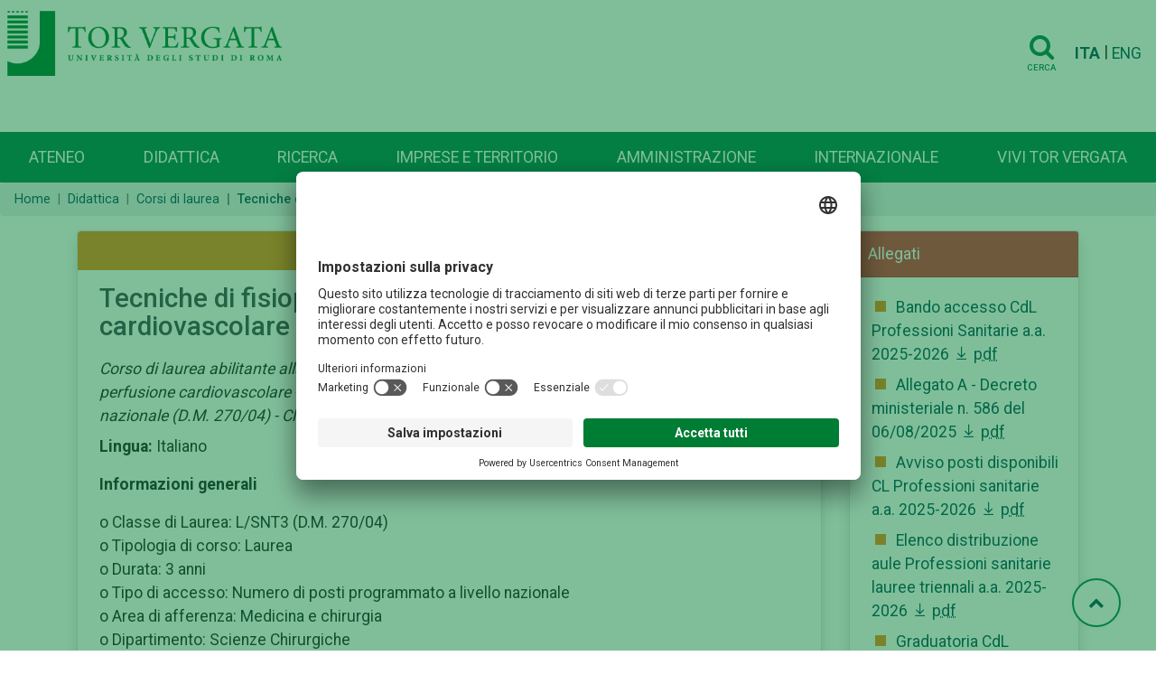

--- FILE ---
content_type: text/html; charset=UTF-8
request_url: http://web.uniroma2.it/it/percorso/didattica/sezione/tecniche_di_fisiopatologia_cardiocircolatoria_e_perfusione_cardiovascolare
body_size: 10192
content:
<!DOCTYPE html>
<html lang="it">

<head>
   
    <!-- Google Tag Manager -->
    <script>(function(w,d,s,l,i){w[l]=w[l]||[];w[l].push({'gtm.start':
    new Date().getTime(),event:'gtm.js'});var f=d.getElementsByTagName(s)[0],
    j=d.createElement(s),dl=l!='dataLayer'?'&l='+l:'';j.async=true;j.src=
    'https://www.googletagmanager.com/gtm.js?id='+i+dl;f.parentNode.insertBefore(j,f);
    })(window,document,'script','dataLayer','GTM-MFK6RJV');</script>
    <!-- End Google Tag Manager -->
   
<meta charset="utf-8">
<meta http-equiv="X-UA-Compatible" content="IE=edge">
<meta name="viewport" content="width=device-width, initial-scale=1">
<title>Tecniche di fisiopatologia cardiocircolatoria e perfusione cardiovascolare a.a. 2025-2026</title>

<meta name="title" content="Didattica" />
<meta name="type" content="article:section" />
<meta name="author" content="  redazioneweb@uniroma2.it" />
<meta name="description" content="&lt;p&gt;Corso di laurea abilitante alla professione sanitaria di Tecnico di fisiopatologia cardiocircolatoria e perfusione cardiovascolare - Area di Medicina e Chirurgia - Numero di posti programmato a livello nazionale (D.M. 270/04) - Classe L/SNT3&lt;/p&gt;" />
<meta property="twitter:url" content="https://web.uniroma2.it/it/percorso/didattica/sezione/tecniche_di_fisiopatologia_cardiocircolatoria_e_perfusione_cardiovascolare" />
<meta property="og:url" content="https://web.uniroma2.it/it/percorso/didattica/sezione/tecniche_di_fisiopatologia_cardiocircolatoria_e_perfusione_cardiovascolare" /><link rel="stylesheet" href="https://stackpath.bootstrapcdn.com/font-awesome/4.7.0/css/font-awesome.min.css">
<link rel="stylesheet" href="https://cdn.jsdelivr.net/npm/bootstrap@4.6.0/dist/css/bootstrap.min.css"
	integrity="sha384-B0vP5xmATw1+K9KRQjQERJvTumQW0nPEzvF6L/Z6nronJ3oUOFUFpCjEUQouq2+l"
	crossorigin="anonymous">
<link rel="stylesheet" media="all" href="//fonts.googleapis.com/css?family=Roboto:300,400,500,700,900">
<link rel="stylesheet" href="https://maxst.icons8.com/vue-static/landings/line-awesome/line-awesome/1.3.0/css/line-awesome.min.css">
<link rel="stylesheet" href="/assets-web/css/sidebar/main.css">
<link rel="stylesheet" href="/assets-web/css/sidebar/sidebar-themes.css">

<link rel="stylesheet" type="text/css" href="https://cdn.datatables.net/1.11.3/css/jquery.dataTables.css">

<link rel="stylesheet" href="/assets-web/css/typo.css">
<link rel="stylesheet" href="/assets-web/css/timeline.css">
<link rel="stylesheet" href="https://use.typekit.net/sgg7kro.css">


<link rel="stylesheet" href="/assets-web/css/feelhippo.css">
<link rel="stylesheet" href="/assets-web/css/style.css">

<link rel="icon" type="image/png" href="/assets-web/favicon.png" />
<script type="application/ld+json">{"@context":"https:\/\/schema.org","@graph":[{"url":"https:\/\/web-2021.uniroma2.it","logo":"https:\/\/web-2021.uniroma2.it\/assets\/images\/logo\/logo.png","contactPoint":{"telephone":"+390672593099","contactType":"customer service","@type":"ContactPoint","@context":"https:\/\/schema.org\/"},"@type":"Universit\u00e0 degli Studi Roma Tor Vergata","@context":"https:\/\/schema.org\/"}]}</script> 
</head><body>
		<h1 class="d-none">Tecniche di fisiopatologia cardiocircolatoria e perfusione cardiovascolare a.a. 2025-2026</h1>
		<!-- Google Tag Manager (noscript) -->
    <noscript><iframe src="https://www.googletagmanager.com/ns.html?id=GTM-MFK6RJV"
    height="0" width="0" style="display:none;visibility:hidden"></iframe></noscript>
    <!-- End Google Tag Manager (noscript) -->
	<div class="page-wrapper light-theme">

		<!-- page-content  -->
		<main class="page-content">
			        
			
			<div id="bg-empty" class="d-flex logo-area-white sticky-top">
				
				<div class="ml-2 flex-grow-1">
 					<a href="/it"> <img id="logo-img" src="/assets-web/images/logo/logo.png" 
						alt="Logo Università di Roma Tor Vergata" class="d-inline-block align-text-top">
					</a>
<!--     				<a href="/it"> -->
<!--     				<img id="logo-img" src="/assets-web/images/logo/logo_con_RaceCure.png" alt=""  class="d-inline-block align-text-top"> -->
<!--     				</a> -->
				</div>
				<div class="pr-3 pt-3">
					    				<a href="/it/cerca" class="btn btn-transparent"><i class="horizontal-menu-icon fa fa-search"></i><span class="icon-text">Cerca</span></a>
				    				    <a href="https://web.uniroma2.it/language/it" class="pl-1 align-middle disabled font-weight-bold">ITA</a> |
					<a href="https://web.uniroma2.it/language/en" class="align-middle ">ENG</a>
    				<button id="horizontal-menu-button" class="btn btn-transparent align-middle d-lg-none d-md-inline-block" data-toggle="modal" data-target="#horizontal-menu-modal">
    				<i class="horizontal-menu-icon fa fa-bars"></i>
    				<span class="d-none">Menù orizzontale</span>
    				</button>
				</div>
				
			</div>

			<!-- Modal -->
			<!-- Modal con tutti i menù -->
    		<div class="modal fade" id="horizontal-menu-modal" tabindex="-1" aria-hidden="true">
    			<div class="modal-dialog">
    				<div class="modal-content">
    					<div class="modal-body">
    						<img class="modal-title brand-logo" alt="logo Università degli Studi di Roma Tor Vergata" src="/assets-web/images/logo/logo_negativo.png">
        					<button type="button" class="close" data-dismiss="modal" aria-label="Close">
        							<svg width="27px" height="25px" viewBox="0 0 27 25" version="1.1" xmlns="http://www.w3.org/2000/svg" xmlns:xlink="http://www.w3.org/1999/xlink"><!-- Generator: Sketch 46.2 (44496) - http://www.bohemiancoding.com/sketch --><title>Cross</title><desc>Created with Sketch.</desc><defs></defs><g id="Page-2" stroke="none" stroke-width="1" fill="none" fill-rule="evenodd" stroke-linecap="square"><g id="Ateneo-Mega-Menu-2" transform="translate(-1175.000000, -23.000000)" stroke="#FFFFFF" stroke-width="2"><g id="Mega-Menu-2" transform="translate(-1.000000, 0.000000)"><g id="Cross-2" transform="translate(1177.000000, 24.000000)"><path d="M0.5,22.5 L24.5,0.5" id="Line-72"></path><path d="M0.5,0.5 L24.5,22.5" id="Line-82"></path></g></g></g></g></svg>						
        					</button>
    						<ul id="horizontal-menu-list" class="mt-3">
    <!-- 								<li class="expanded dropdown"><a href="#">Corsi</a> -->
    <!--     								<ul class="dropdown-menu"> -->
    <!--     									<li><a href="#">Facoltà e scuole</a></li> -->
    <!--     									<li><a href="#">Triennali e magistrali ciclo unico</a></li> -->
    <!--     									<li><a href="#">Magistrali</a></li> -->
    <!--     									<li><a href="#">...</a></li> -->
    <!--     								</ul> -->
    <!--     							</li> -->
    						</ul>
    					</div>
    				</div>
    			</div>
    		</div>
    		
    		
                        
            <nav id="horizontal-navbar"
				class="navbar navbar-expand-lg d-none d-lg-block navbar-light bg-light align-items-end ml-auto">

				<ul class="navbar-nav nav-fill w-100">
				    				    				    				    <li class="nav-item">
				     	<a class="nav-link" href="/it/percorso/campus">
							Ateneo</a>
					</li>
				    				    				    				    <li class="nav-item">
				     	<a class="nav-link" href="/it/percorso/didattica">
							Didattica</a>
					</li>
				    				    				    				    <li class="nav-item">
				     	<a class="nav-link" href="/it/percorso/ricerca">
							Ricerca</a>
					</li>
				    				    				    				    <li class="nav-item">
				     	<a class="nav-link" href="/it/percorso/imprese_e_territorio">
							Imprese e territorio</a>
					</li>
				    				    				    				    <li class="nav-item">
				     	<a class="nav-link" href="/it/percorso/amministrazione">
							Amministrazione</a>
					</li>
				    				    				    				    <li class="nav-item">
				     	<a class="nav-link" href="/it/percorso/area_internazionale">
							Internazionale</a>
					</li>
				    				    				    				    <li class="nav-item">
				     	<a class="nav-link" href="/it/percorso/vivi_tor_vergata">
							Vivi Tor Vergata</a>
					</li>
				    				    </ul>

			</nav>
							
        </main>
		<!-- page-content -->
	</div> <!-- BREADCRUMB -->
 	   	<nav aria-label="breadcrumb" >
   		   			   			<ol class="breadcrumb pt-2 pb-2 mb-3" id="breadcrumbs">
   		   		<li class="breadcrumb-item"><a href="/">Home</a></li>
    		        		    	    		    	<li class="breadcrumb-item"><a href="/it/percorso/didattica">Didattica</a></li>
    		    	    		        		    	    		    	<li class="breadcrumb-item"><a href="https://web.uniroma2.it/it/percorso/didattica/sezione/corsi_di_laurea">Corsi di laurea</a></li>
    		    	    		        		    	    		    	<li class="breadcrumb-item active" aria-current="page">Tecniche di fisiopatologia cardiocircolatoria e perfusione cardiovascolare</li>
    		    	    		        		    		
	</nav>
	
 <!-- END BREADCRUMB -->
<!-- CONTENT -->
<!-- Scheda contenuto -->
<div class="container">
	
<div id="content">
	<div class="row">
		
 		
		    	<div id="card-area" class="col-lg-9 col-sm-12">
    		<div class="card card-bg rounded shadow h-100">
    		     		<ul class="nav nav-tabs nav-fill" id="myTab" role="tablist">
               <li class="nav-item">
                 <a class="nav-link active" id="contenuto-tab" data-toggle="tab" href="#contenuto" role="tab" aria-controls="contenuto"
                   aria-selected="true">Descrizione</a>
               </li>
                    		                              </ul>
     		    		<div class="tab-content mx-4" id="myTabContent">
       		     		     		     		    <div id="print-area">
        			<div class="">
        				<!-- carousel -->
        				        				 <!-- /immagine -->
        				 
        				<div class="wysiwyg-editor" id="content_title">
        					<h1>Tecniche di fisiopatologia cardiocircolatoria e perfusione cardiovascolare a.a. 2025-2026</h1>
        				</div>
        				<div class="wysiwyg-editor" id="content_abstract">
        					<p class="font-italic mb-2">Corso di laurea abilitante alla professione sanitaria di Tecnico di fisiopatologia cardiocircolatoria e perfusione cardiovascolare - Area di Medicina e Chirurgia - Numero di posti programmato a livello nazionale (D.M. 270/04) - Classe L/SNT3</p>
        				</div>
        				        				<div class="wysiwyg-editor" id="content_body">
        				<div id="content_abstract" class="wysiwyg-editor"></div>
<div id="content_body" class="wysiwyg-editor">
<div class="Grid-cell u-sizeFull u-md-size9of12 u-lg-size9of12">
<div id="print-area" class="u-nbfc u-background-white">
<div class="u-padding-r-all u-layout-prose">
<p><strong>Lingua:</strong> Italiano</p>
<p><strong>Informazioni generali</strong></p>
<p>o Classe di Laurea: L/SNT3 (D.M. 270/04)<br>o Tipologia di corso: Laurea<br>o Durata: 3 anni<br>o Tipo di accesso: Numero di posti programmato a livello nazionale<br>o Area di afferenza: Medicina e chirurgia<br>o Dipartimento: Scienze Chirurgiche<br>o Codice corso: M03</p>
<p><strong>Descrizione e obiettivi formativi</strong> <br>Il Corso prepara tecnici che provvedono alla conduzione e alla manutenzione delle apparecchiature relative alle tecniche di circolazione extracorporea ed alle tecniche di emodinamica: il percorso formativo approfondisce gli aspetti teorici e pratici necessari all&#39;acquisizione delle competenze relative a tale ambito. <br>Il primo anno di corso &#232; finalizzato a fornire le conoscenze biomediche e igienico preventive di base, i fondamenti della disciplina professionale quali requisiti per affrontare la prima esperienza di tirocinio finalizzata all&#39;orientamento dello studente agli ambiti professionali di riferimento e all&#39;acquisizione delle competenze di base..<br>Il secondo anno &#232; anno finalizzato all&#39;approfondimento di conoscenze di cardiologia interventistica, diagnostica vascolare, pneumologia, chirurgia toracica, cardiochirurgia dell&#39;adulto . Al fine di acquisire le competenze professionali relative alla esecuzione di esami ecocardiografici, test per la valutazione della funzionalit&#224; cardiorespiratoria, ed alla conduzione della circolazione extracorporea nell&#39;adulto, sono previste esperienze di tirocinio nei relativi contesti. <br>Il terzo anno &#232; dedicato all&#39;approfondimento delle tecniche di circolazione extracorporea pediatrica e di assistenze al circolo ed all&#39;acquisizione di conoscenze e metodologie inerenti l&#39;esercizio professionale la capacit&#224; di lavorare in team e in contesti organizzativi complessi. L&#39;esperienza di tirocinio permette di sperimentare, con supervisione, la propria graduale assunzione di autonomia e responsabilit&#224;, oltre all&#39;acquisizione di competenze e metodologie di ricerca scientifica a supporto di elaborazione di dissertazioni.<br>La frequenza al corso &#232; obbligatoria per tutte le attivit&#224; sia teoriche che di tirocinio.</p>
<p><strong>Sbocchi professionali</strong> <br>Il Corso abilita alla professione sanitaria di Tecnico di fisiopatologia cardiocircolatoria e perfusione cardiovascolare. <br>I laureati possono trovare occupazione sia in regime di dipendenza che libero-professionale in servizi e unit&#224; ospedaliere universitarie o strutture private. Le loro mansioni sono esclusivamente di natura tecnica, coadiuvano il personale medico negli ambienti idonei fornendo indicazioni essenziali o conducendo, sempre sotto indicazione medica, apparecchiature finalizzate alla diagnostica emodinamica o vicarianti le funzioni cardiocircolatorie. <br>Tra gli ambiti di applicazione delle competenze acquisite: cardiochirurgico; oncologico per il trattamento antiblastico distrettuale; cardiologico per l&#39;esecuzione tecnica dell&#39;esame ecocardiografico; in centri di emodinamica e cateterismo cardiaco; per la diagnostica strumentale in ambulatorio e/o con l&#39;ausilio della telemedicina nelle industrie di produzione e di agenzie di vendita operanti nel settore; nei laboratori di ricerca universitaria ed extrauniversitaria nel settore biomedico.</p>
<p><strong>Condizione occupazionale (indicatori di efficacia e livello di soddisfazione dei laureandi):<br></strong><a href="http://statistiche.almalaurea.it/universita/statistiche/trasparenza?CODICIONE=0580206204800001" target="_blank" rel="noopener">http://statistiche.almalaurea.it/universita/statistiche/trasparenza?CODICIONE=0580206204800001</a></p>
<p><strong>Valutazione della didattica - Studenti<br></strong><a href="https://sisvaldidat.it/AT-UNIROMA2/AA-2024/T-0/S-805/Z-0/CDL-M03/BERSAGLIO" target="_blank" rel="noopener">Anno accademico precedente</a></p>
<p><strong>Riferimenti web e contatti</strong> <br><strong>Sito Web:</strong><br><a href="https://www.laureesanitarietorvergata.it/tecniche-di-fisiopatologia-cardiocircolatoria-e-perfusione-cardiovascolare/">https://www.laureesanitarietorvergata.it/tecniche-di-fisiopatologia-cardiocircolatoria-e-perfusione-cardiovascolare/</a></p>
<p><strong>Presidente del corso:<br></strong>Prof. Giuseppe Tisone<br>email: <a href="mailto:tisone@med.uniroma2.it">tisone@med.uniroma2.it</a>&#160;</p>
<p><strong>Segreteria didattica:</strong> <br>tel.: +39 06 2090 3537<br>email:&#160;<a href="mailto:didatticatfcpc@gmail.com" target="_blank" rel="noopener">didatticatfcpc@gmail.com</a></p>
</div>
</div>
</div>
</div>        				</div>
        			</div>
        		</div>
        		</div>
    		    		    		    		</div>
    	</div>
  		<div id="card-meta" class="col-lg-3 col-sm-12">
  		
  			<!-- allegati -->
  			        	<div class="card card-bg rounded shadow">
    			<div class="card-header bg-danger text-white">Allegati</div>
    			<div class="card-body">
        			<ul class="list-unstyled pl-1">
        				        				<li class="pb-2">
        					<i class="las la-square" style="color:#F08922"></i>
        					<a class="pl-1" href="https://web.uniroma2.it/allegato/55728/contenuto/tecniche-di-fisiopatologia-cardiocircolatoria-e-perfusione-cardiovascolare-aa-2025-2026" title="Bando accesso CdL Professioni Sanitarie a.a. 2025-2026">Bando accesso CdL Professioni Sanitarie a.a. 2025-2026        							<i class="las la-download"></i> 
        							<acronym xml:lang="italiano" title="application/pdf">pdf</acronym>
        					</a>
        				</li>
        				        				<li class="pb-2">
        					<i class="las la-square" style="color:#F08922"></i>
        					<a class="pl-1" href="https://web.uniroma2.it/allegato/55729/contenuto/tecniche-di-fisiopatologia-cardiocircolatoria-e-perfusione-cardiovascolare-aa-2025-2026" title="Allegato A - Decreto ministeriale n. 586 del 06/08/2025">Allegato A - Decreto ministeriale n. 586 del 06/08/2025        							<i class="las la-download"></i> 
        							<acronym xml:lang="italiano" title="application/pdf">pdf</acronym>
        					</a>
        				</li>
        				        				<li class="pb-2">
        					<i class="las la-square" style="color:#F08922"></i>
        					<a class="pl-1" href="https://web.uniroma2.it/allegato/55770/contenuto/tecniche-di-fisiopatologia-cardiocircolatoria-e-perfusione-cardiovascolare-aa-2025-2026" title="Avviso posti disponibili CL Professioni sanitarie a.a. 2025-2026">Avviso posti disponibili CL Professioni sanitarie a.a. 2025-2026        							<i class="las la-download"></i> 
        							<acronym xml:lang="italiano" title="application/pdf">pdf</acronym>
        					</a>
        				</li>
        				        				<li class="pb-2">
        					<i class="las la-square" style="color:#F08922"></i>
        					<a class="pl-1" href="https://web.uniroma2.it/allegato/55919/contenuto/tecniche-di-fisiopatologia-cardiocircolatoria-e-perfusione-cardiovascolare-aa-2025-2026" title="Elenco distribuzione aule Professioni sanitarie lauree triennali a.a. 2025-2026">Elenco distribuzione aule Professioni sanitarie lauree triennali a.a. 2025-2026        							<i class="las la-download"></i> 
        							<acronym xml:lang="italiano" title="application/pdf">pdf</acronym>
        					</a>
        				</li>
        				        				<li class="pb-2">
        					<i class="las la-square" style="color:#F08922"></i>
        					<a class="pl-1" href="https://web.uniroma2.it/allegato/56006/contenuto/tecniche-di-fisiopatologia-cardiocircolatoria-e-perfusione-cardiovascolare-aa-2025-2026" title="Graduatoria CdL Professioni sanitarie a.a. 2025-26">Graduatoria CdL Professioni sanitarie a.a. 2025-26        							<i class="las la-download"></i> 
        							<acronym xml:lang="" title="application/zip">zip</acronym>
        					</a>
        				</li>
        				        				<li class="pb-2">
        					<i class="las la-square" style="color:#F08922"></i>
        					<a class="pl-1" href="https://web.uniroma2.it/allegato/56361/contenuto/tecniche-di-fisiopatologia-cardiocircolatoria-e-perfusione-cardiovascolare-aa-2025-2026" title="Graduatoria 02/10/2025 - CL area sanitaria a.a. 2025-2026">Graduatoria 02/10/2025 - CL area sanitaria a.a. 2025-2026        							<i class="las la-download"></i> 
        							<acronym xml:lang="italiano" title="application/vnd.openxmlformats-officedocument.spre">xlsx</acronym>
        					</a>
        				</li>
        				        				<li class="pb-2">
        					<i class="las la-square" style="color:#F08922"></i>
        					<a class="pl-1" href="https://web.uniroma2.it/allegato/56362/contenuto/tecniche-di-fisiopatologia-cardiocircolatoria-e-perfusione-cardiovascolare-aa-2025-2026" title="Cambi corso immatricolati entro il 29 settembre CL Area sanitaria a.a. 2025-2026">Cambi corso immatricolati entro il 29 settembre CL Area sanitaria a.a. 2025-2026        							<i class="las la-download"></i> 
        							<acronym xml:lang="italiano" title="application/vnd.openxmlformats-officedocument.spre">xlsx</acronym>
        					</a>
        				</li>
        				        				<li class="pb-2">
        					<i class="las la-square" style="color:#F08922"></i>
        					<a class="pl-1" href="https://web.uniroma2.it/allegato/56363/contenuto/tecniche-di-fisiopatologia-cardiocircolatoria-e-perfusione-cardiovascolare-aa-2025-2026" title="Cambi sede immatricolati entro il 29 settembre CL Area sanitaria a.a. 2025-2026">Cambi sede immatricolati entro il 29 settembre CL Area sanitaria a.a. 2025-2026        							<i class="las la-download"></i> 
        							<acronym xml:lang="italiano" title="application/vnd.openxmlformats-officedocument.spre">xlsx</acronym>
        					</a>
        				</li>
        				        				<li class="pb-2">
        					<i class="las la-square" style="color:#F08922"></i>
        					<a class="pl-1" href="https://web.uniroma2.it/allegato/56592/contenuto/tecniche-di-fisiopatologia-cardiocircolatoria-e-perfusione-cardiovascolare-aa-2025-2026" title="Graduatoria 15-10-2025 CdL Professioni sanitarie a.a. 2025-2026">Graduatoria 15-10-2025 CdL Professioni sanitarie a.a. 2025-2026        							<i class="las la-download"></i> 
        							<acronym xml:lang="italiano" title="application/zip">zip</acronym>
        					</a>
        				</li>
        				        				<li class="pb-2">
        					<i class="las la-square" style="color:#F08922"></i>
        					<a class="pl-1" href="https://web.uniroma2.it/allegato/56744/contenuto/tecniche-di-fisiopatologia-cardiocircolatoria-e-perfusione-cardiovascolare-aa-2025-2026" title="Avviso posti vacanti CdL Professioni sanitarie a.a. 2025-2026">Avviso posti vacanti CdL Professioni sanitarie a.a. 2025-2026        							<i class="las la-download"></i> 
        							<acronym xml:lang="italiano" title="application/zip">zip</acronym>
        					</a>
        				</li>
        				        				<li class="pb-2">
        					<i class="las la-square" style="color:#F08922"></i>
        					<a class="pl-1" href="https://web.uniroma2.it/allegato/56844/contenuto/tecniche-di-fisiopatologia-cardiocircolatoria-e-perfusione-cardiovascolare-aa-2025-2026" title="Graduatoria posti vacanti area sanitaria a.a. 2025-2026">Graduatoria posti vacanti area sanitaria a.a. 2025-2026        							<i class="las la-download"></i> 
        							<acronym xml:lang="italiano" title="application/vnd.openxmlformats-officedocument.spre">xlsx</acronym>
        					</a>
        				</li>
        				        			</ul>
    			</div>
    		</div>
    		    		<!-- /allegati -->
    		
        	<!-- condividi -->
        	<div class="card card-bg rounded shadow mt-3">
    			<div class="card-header bg-blu text-white">Condividi</div>
    			<div class="card-body">
        			<section class="postWidget bigSocial">
        				<!-- Go to www.addthis.com/dashboard to customize your tools -->
						<script type="text/javascript" src="//s7.addthis.com/js/300/addthis_widget.js#pubid=ra-5a092f52314af65b">
						</script>

        				<div class="addthis_inline_share_toolbox"
        					data-url="https://web.uniroma2.it/it/contenuto/tecniche-di-fisiopatologia-cardiocircolatoria-e-perfusione-cardiovascolare-aa-2025-2026"
        					data-title="Tecniche di fisiopatologia cardiocircolatoria e perfusione cardiovascolare a.a. 2025-2026"
        					data-description="Corso di laurea abilitante alla professione sanitaria di Tecnico di fisiopatologia cardiocircolatoria e perfusione cardiovascolare - Area di Medicina e Chirurgia - Numero di posti programmato a livello nazionale (D.M. 270/04) - Classe L/SNT3"
        					data-media=""></div>
        			</section>
        			<ul class ="list-unstyled pl-1">
        				<li class="u-padding-bottom-xs u-padding-top-xs"><a
        					href="mailto:?subject=Portale+Universit&agrave;+TorVergata&amp;body=/contenuto/tecniche-di-fisiopatologia-cardiocircolatoria-e-perfusione-cardiovascolare-aa-2025-2026"
        					title="Segnala l'articolo"> <i class="las la-envelope"></i>
        				</a> 
        				<a
        					href="mailto:?subject=Portale+Universit&agrave;+TorVergata&amp;body=/contenuto/tecniche-di-fisiopatologia-cardiocircolatoria-e-perfusione-cardiovascolare-aa-2025-2026"
        					title="Segnala l'articolo"> Inoltra </a></li>
        
        				<li class="u-padding-bottom-xs">
        				<a class="print-content" href="#"
        					title="Pagina di stampa" accesskey="p"> 
        					<i class="las la-print"></i>
        				</a> 
        				<a class="print-content" href="#" title="Pagina di stampa"
        					accesskey="p"> 
        					Stampa 
        				</a> 
        				
                		</li>
        			</ul>
        		</div>
        	</div>
        	<!-- /condividi -->
        	
        	<!-- info contenuto -->
        	<div class="card card-bg rounded shadow mt-3">
        		<div class="card-header bg-secondary text-white">Info</div>
        		<div class="card-body">
            		<ul class ="list-unstyled pl-1">
            			<li>
            				            				<span class="font-weight-bold">Pubblicato il :</span> 
            				25/07/2025</br> 
            				<span class="font-weight-bold">Modificato il :</span> 
            				31/10/2025</br> 
            				            				            				            				            				<span class="font-weight-bold">Categorie: </span>
            				<div class="content-argomenti">
            						        <a href="#" class="badge-argomenti" onclick="$('#argomento_offerta_formativa_1_149818').submit();">offerta formativa</a> 
			<form action="/it/cerca" class="d-inline" method="post" id="argomento_offerta_formativa_1_149818">
            	<input type="hidden" name="limit_start" value="0" />
            	<input type="hidden" name="q" value="">
            	<input type="hidden" name="limit" value="20">
            	<input type="hidden" name="search" value="cerca"> 
            	<input type="hidden" name="facets[]" value="argomento/offerta formativa"> 
            </form>
	        <a href="#" class="badge-argomenti" onclick="$('#tipo_avviso_2_149818').submit();">avviso</a> 
			<form action="/it/cerca" class="d-inline" method="post" id="tipo_avviso_2_149818">
            	<input type="hidden" name="limit_start" value="0" />
            	<input type="hidden" name="q" value="">
            	<input type="hidden" name="limit" value="20">
            	<input type="hidden" name="search" value="cerca"> 
            	<input type="hidden" name="facets[]" value="tipo/avviso"> 
            </form>
	        <a href="#" class="badge-argomenti" onclick="$('#argomento_immatricolazioni_3_149818').submit();">immatricolazioni</a> 
			<form action="/it/cerca" class="d-inline" method="post" id="argomento_immatricolazioni_3_149818">
            	<input type="hidden" name="limit_start" value="0" />
            	<input type="hidden" name="q" value="">
            	<input type="hidden" name="limit" value="20">
            	<input type="hidden" name="search" value="cerca"> 
            	<input type="hidden" name="facets[]" value="argomento/immatricolazioni"> 
            </form>
	        <a href="#" class="badge-argomenti" onclick="$('#tipo_scheda_corso_4_149818').submit();">scheda corso</a> 
			<form action="/it/cerca" class="d-inline" method="post" id="tipo_scheda_corso_4_149818">
            	<input type="hidden" name="limit_start" value="0" />
            	<input type="hidden" name="q" value="">
            	<input type="hidden" name="limit" value="20">
            	<input type="hidden" name="search" value="cerca"> 
            	<input type="hidden" name="facets[]" value="tipo/scheda corso"> 
            </form>
	        <a href="#" class="badge-argomenti" onclick="$('#argomento_corso_ad_accesso_programmato_5_149818').submit();">corso ad accesso programmato</a> 
			<form action="/it/cerca" class="d-inline" method="post" id="argomento_corso_ad_accesso_programmato_5_149818">
            	<input type="hidden" name="limit_start" value="0" />
            	<input type="hidden" name="q" value="">
            	<input type="hidden" name="limit" value="20">
            	<input type="hidden" name="search" value="cerca"> 
            	<input type="hidden" name="facets[]" value="argomento/corso ad accesso programmato"> 
            </form>
	        <a href="#" class="badge-argomenti" onclick="$('#destinazione_studente_6_149818').submit();">studente</a> 
			<form action="/it/cerca" class="d-inline" method="post" id="destinazione_studente_6_149818">
            	<input type="hidden" name="limit_start" value="0" />
            	<input type="hidden" name="q" value="">
            	<input type="hidden" name="limit" value="20">
            	<input type="hidden" name="search" value="cerca"> 
            	<input type="hidden" name="facets[]" value="destinazione/studente"> 
            </form>
	        <a href="#" class="badge-argomenti" onclick="$('#destinazione_futuro_studente_7_149818').submit();">futuro studente</a> 
			<form action="/it/cerca" class="d-inline" method="post" id="destinazione_futuro_studente_7_149818">
            	<input type="hidden" name="limit_start" value="0" />
            	<input type="hidden" name="q" value="">
            	<input type="hidden" name="limit" value="20">
            	<input type="hidden" name="search" value="cerca"> 
            	<input type="hidden" name="facets[]" value="destinazione/futuro studente"> 
            </form>
	        <a href="#" class="badge-argomenti" onclick="$('#ambito_medicina_8_149818').submit();">medicina</a> 
			<form action="/it/cerca" class="d-inline" method="post" id="ambito_medicina_8_149818">
            	<input type="hidden" name="limit_start" value="0" />
            	<input type="hidden" name="q" value="">
            	<input type="hidden" name="limit" value="20">
            	<input type="hidden" name="search" value="cerca"> 
            	<input type="hidden" name="facets[]" value="ambito/medicina"> 
            </form>
            				</div>
            				            				
            			</li>
            
            		</ul>
            	</div>
        	</div>
        	<!-- info contenuto -->
        	
        				<div class="card card-bg rounded shadow mt-3">
    				
            	<div class="card-header text-white" style="background-color:#f08922">Scheda Corso</div>
            	<div class="card-body">
            		<ul class ="list-unstyled pl-1">
            			            				
            			<li><span class="font-weight-bold">Titolo:</span> 
            				Tecniche di fisiopatologia cardiocircolatoria e perfusione cardiovascolare (abilitante alla professione sanitaria di Tecnico di fisiopatologia cardiocircolatoria e perfusione cardiovascolare)</br> 
            			</li>
            			<li><span class="font-weight-bold">Anno Accademico:</span> 
            				2025/2026</br> 
            			</li>
            			<li><span class="font-weight-bold">Tipo:</span> 
            				Corso di Laurea</br> 
            			</li>
            			<li><span class="font-weight-bold">Manifesto:</span> 
            				5b5c5698-fcc6-4862-9722-a0d1411fae83</br> 
            			</li>
            			
            			            			<li><span class="font-weight-bold">ISCED:</span> 
            				0914</br> 
            			</li>
            			            		</ul>
            	</div>
        	</div>
        	        	
        	<!-- altri contenuti -->
        	  			<div class="mb-3">
  			  			        	  			</div>
  			        	<!-- /altri contenuti -->
        	
        	<!-- sottosezioni -->
        	  			<div class="mb-3">
  			  				<a href='/it/percorso/didattica/sezione/schede_anni_precedenti-4482?' role="button" class="btn mb-1 btn-teal btn-lg btn-block">Schede anni precedenti</a>
  			  			</div>
  			  			<!-- /sottosezioni -->
  			
  			<!-- bottone cms -->
    		<div class="pt-3">
    			    		</div>
    		<!-- /bottone cms -->
        
    	</div>
    </div>
    <!-- Dettaglio contenuto -->
	<script type="application/ld+json">
		{
	  		"@context": "http://schema.org",
	  		"@type": "NewsArticle",
	  		"mainEntityOfPage": {
	    		"@type": "WebPage",
	    		"@id": "/contenuto/tecniche-di-fisiopatologia-cardiocircolatoria-e-perfusione-cardiovascolare-aa-2025-2026"
	  		},
	  		"headline": "Tecniche di fisiopatologia cardiocircolatoria e perfusione cardiovascolare a.a. 2025-2026",
	  		"image": {
			"@type": "ImageObject",
			"url": "http://web.uniroma2.it/_ext/images/logo_tor_vergata.png",
			"width": 86,
    		"height": 97
			},	  		"datePublished": "",
	  		"dateModified": "",
			"inLanguage": "it_IT",
			"keywords": "corso di studio,lettere,laurea triennale,futuro studente",	  		"publisher": {
	    		"@type": "Organization",
	    		"name": "Universit&agrave; degli Studi di Roma Tor Vergata",
	    		"logo": {
	      			"@type": "ImageObject",
	      			"url": "http://web.uniroma2.it/_ext/images/logo_tor_vergata.png"
	    		}
	  		},
			"author": {
    			"@type": "Person",
    			"name": "Pubblicato a cura della Redazione Web"
  			}
	  		,"description": "<p>Corso di laurea abilitante alla professione sanitaria di Tecnico di fisiopatologia cardiocircolatoria e perfusione cardiovascolare - Area di Medicina e Chirurgia - Numero di posti programmato a livello nazionale (D.M. 270/04) - Classe L/SNT3</p>"		}
		</script>
    
    </div> <!-- End row -->
</div>
<!-- fine contenuto -->
</div>
	<!-- CONTENT -->
	<a href="#" id="toTopBtn" class="cd-top text-replace js-cd-top cd-top--is-visible cd-top--fade-out" data-abc="true"><i class="fa fa-chevron-up"></i>
	<span class="d-none">Torna su</span>
	</a>
    
    <!-- BEGIN: Footer 1 -->
    <footer>
    <div id="footer1" class="footer footer-grey">
        <div class= "container">
        	<div class="card-deck mb-0">
        		<div class="card border-0">
					<div class="card-body">
																														<h3 class="card-title">Campus</h3>
												<div class="list-group">
							<a href="/it/percorso/footer_1/sezione/macroaree" class="list-group-item-action">Macroaree</a>
						</div>
																								<div class="list-group">
							<a href="/it/percorso/footer_1/sezione/dipartimenti" class="list-group-item-action">Dipartimenti</a>
						</div>
																								<div class="list-group">
							<a href="/it/percorso/campus/sezione/altre_strutture_didattiche_e_di_ricerca" class="list-group-item-action">Elenco strutture</a>
						</div>
																								<div class="list-group">
							<a href="/it/percorso/footer_1/sezione/centro_congressi_e_rappresentanza_villa_mondragone" class="list-group-item-action">Centro Congressi Villa Mondragone</a>
						</div>
																								<div class="list-group">
							<a href="//www.ptvonline.it/" class="list-group-item-action">Policlinico Tor Vergata (PTV)</a>
						</div>
											</div>
				</div>
				<div class="card border-0">
					<div class="card-body">
												            	        												<h3 class="card-title">Amministrazione</h3>
												<div class="list-group">
							<a href="/it/percorso/footer_1/sezione/governance" class="list-group-item-action">Governance</a>
						</div>
												            	        						<div class="list-group">
							<a href="//amministrazionetrasparente.uniroma2.it/" class="list-group-item-action">Amministrazione Trasparente</a>
						</div>
												            	        						<div class="list-group">
							<a href="/it/percorso/ufficio_concorsi" class="list-group-item-action">Concorsi e selezioni</a>
						</div>
												            	        						<div class="list-group">
							<a href="https://uniroma2.ubuy.cineca.it/PortaleAppalti/it/homepage.wp" class="list-group-item-action">Bandi di gara</a>
						</div>
												            	        						<div class="list-group">
							<a href="/module/name/PdnHome/newlang/italiano/navpath/QTA" class="list-group-item-action">Contratti e controllo qualità</a>
						</div>
												            	        						<div class="list-group">
							<a href="/module/name/PdnHome/newlang/italiano/navpath/SVO" class="list-group-item-action">Sviluppo organizzativo</a>
						</div>
											</div>
				</div>
				<div class="card border-0">
					<div class="card-body">
												            	        												<h3 class="card-title">Contattaci</h3>
												<div class="list-group">
							<a href="http://urp.uniroma2.it/" class="list-group-item-action">Ufficio Relazioni con il Pubblico</a>
						</div>
												            	        						<div class="list-group">
							<a href="/it/percorso/footer_1/sezione/numeri_utili_e_link" class="list-group-item-action">Numeri utili, contatti e PEC</a>
						</div>
												            	        						<div class="list-group">
							<a href="//directory.uniroma2.it/index.php/chart/cerca" class="list-group-item-action">Rubrica Telefonica</a>
						</div>
												            	        						<div class="list-group">
							<a href="/it/percorso/footer_1/sezione/come_raggiungerci-1405" class="list-group-item-action">Come raggiungerci</a>
						</div>
												            	        						<div class="list-group">
							<a href="/it/percorso/footer_1/sezione/ufficio-comunicazione-centrale" class="list-group-item-action">Ufficio Comunicazione</a>
						</div>
												            	        						<div class="list-group">
							<a href="/it/percorso/footer_1/sezione/ufficio_stampa_di_ateneo" class="list-group-item-action">Ufficio Stampa</a>
						</div>
											</div>
				</div>
				<div class="card border-0">
					<div class="card-body">
																		<a href="/it/percorso/offerta_formativa" role="button" class="btn mb-1 btn-teal btn-lg btn-block">Offerta formativa</a>
																		<a href="//catalogocorsi.uniroma2.it" role="button" class="btn mb-1 btn-teal btn-lg btn-block">Catalogo Corsi</a>
																		<a href="http://formazione.insegnanti.uniroma2.it/" role="button" class="btn mb-1 btn-teal btn-lg btn-block">Formazione insegnanti</a>
																		<a href="https://web.uniroma2.it/it/contenuto/iscriviti" role="button" class="btn mb-1 btn-teal btn-lg btn-block">Iscriviti</a>
																		<a href="/it/percorso/social" role="button" class="btn mb-1 btn-teal btn-lg btn-block">COMUNICAZIONE</a>
												
					</div>
				</div>
        	</div>
        </div>
   	</div>
    <div id="footer2" class="footer footer-green navbar container-fluid justify-content-center  border-bottom border-white">
    	<nav class="navbar">
	    	<ul class="navbar-nav navbar-expand-md"  style="flex-direction: row;" >
	    					        	        <li class="nav-item mr-3"><a href="/module/name/PdnHome/newlang/italiano/navpath/NDV" class="nav-link text-muted">Nucleo di Valutazione di Ateneo</a></li>
			    			        	        <li class="nav-item mr-3"><a href="/module/name/PdnHome/navpath/CUG" class="nav-link text-muted">Comitato Unico di Garanzia</a></li>
			    			        	        <li class="nav-item mr-3"><a href="/it/percorso/notifiche_per_pubblici_proclami" class="nav-link text-muted">Atti di notifica</a></li>
			    			        	        <li class="nav-item mr-3"><a href="//studenti.uniroma2.it/pagamento/" class="nav-link text-muted">Pago PA</a></li>
			    			        	        <li class="nav-item mr-3"><a href="https://agevola.uniroma2.it/" class="nav-link text-muted">Agevola</a></li>
			    			        	        <li class="nav-item mr-3"><a href="/it/percorso/footer_1/sezione/caris_-_servizio_disabilitr" class="nav-link text-muted">CARIS - Servizio disabilità</a></li>
			    			        	        <li class="nav-item mr-3"><a href="/it/percorso/footer_1/sezione/accessibilitr" class="nav-link text-muted">Dichiarazione di accessibilit&#224;</a></li>
			    			        	        <li class="nav-item mr-3"><a href="/it/percorso/footer_1/sezione/privacy-52094" class="nav-link text-muted">Privacy</a></li>
			    			    <!-- 			    <li class="nav-item mr-3">  -->
<!-- 			    <a href="#" id="cookie-button" class="nav-link text-muted"><i id="cookie-icon" class="las la-cookie"></i>Cookie</a> -->
<!-- 				</li> -->
			 </ul>
		 </nav>
    </div>
    <div class="text-center">
    <a href="/it/contenuto/5x1000_per__tor_vergata_">
    	<img src="/assets-web/images/home/footer_5x1000.png" alt="Banner che chiede devoluzione del 5x1000 dei tributi all'Università">
    </a>
    </div>
    <div id="footer3" class="footer footer-green justify-content-center">
		<div class= "container">
        	<div class="card-deck mb-0">
        		<div class="card border-0">
					<div class="card-body">
						<p class="text-white"> <spam class="font-weight-bold text-uppercase">Università degli studi di Roma Tor Vergata</spam><br>
						Via Cracovia n.50 - 00133 Roma<br>
						P.I. 02133971008 - C.F. 80213750583<br>
						©Copyright 2023
						</p>
						<div class="mt-2">
<!-- 						<a class="social d-inline-block" href="#" title="facebook"><i class="lab la-facebook-f"></i></a> -->
<!-- 						<a class="social d-inline-block" href="#" title="instagram"><i class="lab la-instagram"></i></a> -->
<!-- 						<a class="social d-inline-block" href="#" title="linkedin"><i class="lab la-linkedin"></i></a> -->
<!-- 						<a class="social d-inline-block" href="#" title="youtube"><i class="lab la-youtube"></i></a> -->
						</div>
					</div>
					
				</div>
				<div class="card border-0">
					<div class="card-body">
						<p class="text-right"> 
							<spam class="font-weight-bold text-uppercase text-right text-white">Ufficio relazioni con il pubblico</spam><br>
							<i class="yellow-text las la-envelope"></i><a href="mailto:relazioni.pubblico@uniroma2.it">relazioni.pubblico@uniroma2.it</a><br>
<!-- 							<spam class="font-italic font-weight-light">servizio attivo dal lunedí al giovedí dalle 09,00 alle 13,00 e dalle 14,00 alle 17,00 -->
<!-- 							il venerdí dalle 09,00 alle 13,00</spam> -->
						</p>
<!-- 						<p class="text-right"> -->
<!-- 							<spam class="font-weight-bold text-uppercase text-right">URP Policlinico Tor Vergata</spam><br> -->
<!--     						<i class="yellow-text las la-phone"></i> -->
<!--     						<a href="tel:0620902020">06.2090.2020</a><br> -->
<!--     						<i class="yellow-text las la-envelope"></i> -->
<!--     						<a href="mailto:relazioni.pubblico@ptvonline.it">relazioni.pubblico@ptvonline.it</a><br> -->
<!--     						<spam class="font-italic">servizio attivo dal lunedì al venerdì dalle 9.00 alle 14.00</spam> -->
<!--     					</p> -->
						
						
					</div>
					
					
				</div>
			</div>
		</div>
    </div>
    </footer>
    <!-- END: Footer-->
	<!-- using online scripts -->
    <script src="/assets-web/js/jquery-3.6.0.min.js"></script>
	<script
		src="https://cdn.jsdelivr.net/npm/popper.js@1.16.1/dist/umd/popper.min.js"
		integrity="sha384-9/reFTGAW83EW2RDu2S0VKaIzap3H66lZH81PoYlFhbGU+6BZp6G7niu735Sk7lN"
		crossorigin="anonymous"></script>
	<script
		src="https://cdn.jsdelivr.net/npm/bootstrap@4.6.0/dist/js/bootstrap.min.js"
		integrity="sha384-+YQ4JLhjyBLPDQt//I+STsc9iw4uQqACwlvpslubQzn4u2UU2UFM80nGisd026JF"
		crossorigin="anonymous"></script>
	<script type="text/javascript" charset="utf8" src="https://cdn.datatables.net/1.11.3/js/jquery.dataTables.js"></script>
		
<!--     <script src="/assets-web/js/bootstrap-cookie-consent-settings.js"></script> -->
    <script src="/assets-web/js/timeline/horizontal-timeline.js"></script>
    <script src="/assets-web/js/main.js"></script>
    <script type="text/javascript">
//     	// cookie
//     	var cookieSettings = new BootstrapCookieConsentSettings({
//             contentURL: "/assets-web/js/content",
//     		lang: navigator.language, // the language, in which the modal is shown
//         	languages: ["it", "en"],
//     		cookieStorageDays: 183,
//             postSelectionCallback: function () {
//                 location.reload() // reload after selection
//             }
//         });
    	
//     	var cs = cookieSettings.getSettings();
//     	if (!cs['analyses']) {
//     		$("#cookie-icon").css("color", "red");
//     	}
//     	$("#cookie-button").click(function(e){
//     		e.preventDefault();
//             cookieSettings.showDialog()
//        	});
    
//         $(document).ready(function () {
//             $("#settingsOutput").text(JSON.stringify(cookieSettings.getSettings()))
//             $("#settingsAnalysisOutput").text(cookieSettings.getSettings("analyses"))
    
//     	});
    </script>
    <script id="usercentrics-cmp" src="https://app.usercentrics.eu/browser-ui/latest/loader.js" data-settings-id="jTqGmQy87KD1LW" async></script>
         	
</body>

</html>